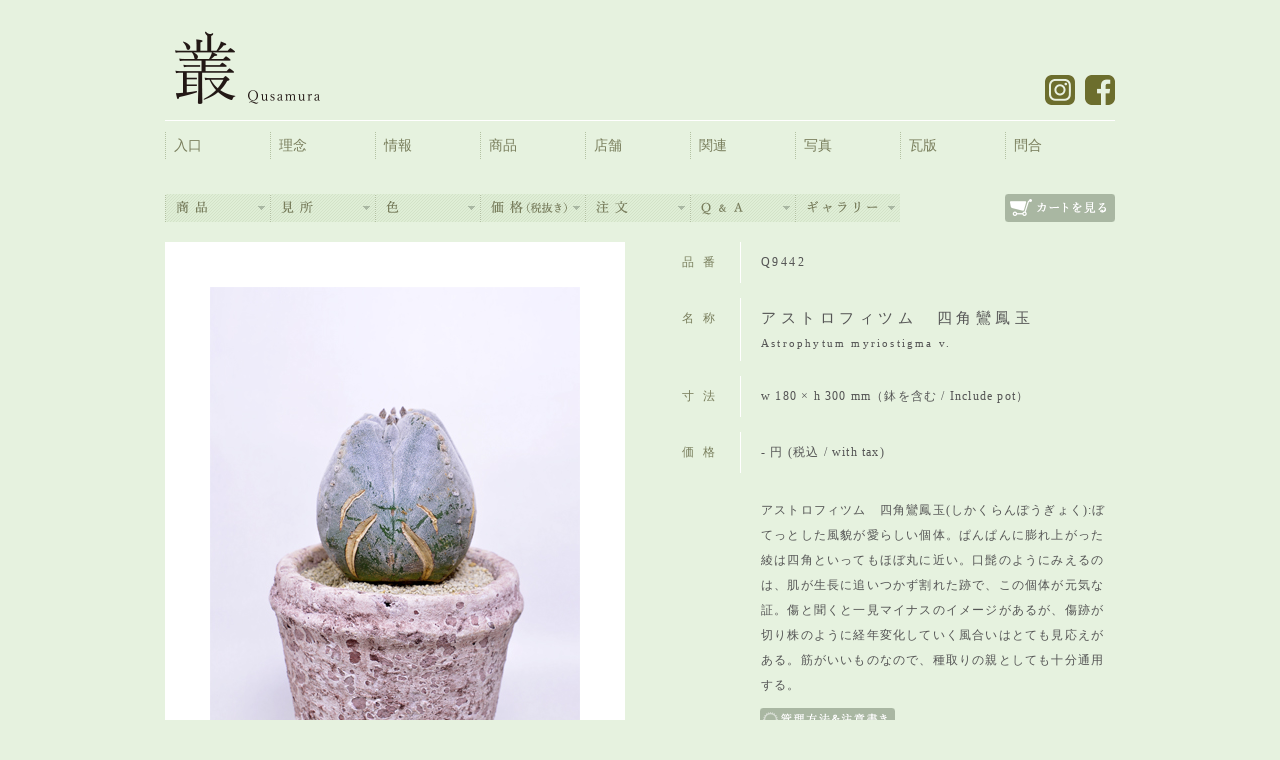

--- FILE ---
content_type: text/html; charset=UTF-8
request_url: http://qusamura.com/item/%E3%82%A2%E3%82%B9%E3%83%88%E3%83%AD%E3%83%95%E3%82%A3%E3%83%84%E3%83%A0%E3%80%80%E5%9B%9B%E8%A7%92%E9%B8%9E%E9%B3%B3%E7%8E%89/
body_size: 9275
content:
<!DOCTYPE html>
<!--[if lt IE 7 ]> <html class="ie ie6 no-js" lang="ja"> <![endif]-->
<!--[if IE 7 ]>    <html class="ie ie7 no-js" lang="ja"> <![endif]-->
<!--[if IE 8 ]>    <html class="ie ie8 no-js" lang="ja"> <![endif]-->
<!--[if IE 9 ]>    <html class="ie ie9 no-js" lang="ja"> <![endif]-->
<!--[if gt IE 9]><!--><html class="no-js" lang="ja"><!--<![endif]-->
<!-- the "no-js" class is for Modernizr. -->
<head>
<meta charset="UTF-8">
<title>
  アストロフィツム　四角鸞鳳玉 | 叢 &#8211; くさむら &#8211; Qusamura</title>
<meta name="title" content="  アストロフィツム　四角鸞鳳玉 | 叢 &#8211; くさむら &#8211; Qusamura">
<meta name="description" content="いい顔してる植物〟をコンセプトに、独自の美しさを提案する植物屋。店主みずからが日本中を旅して集めた個性あふれる植物を、その個体の特徴を引き出す器とあわせて提案するお店です。">	
<meta name="keywords" content="叢,くさむら,クサムラ,Qusamura,Kusamura,植物,器,多肉植物,サボテン">
<meta name="author" content="Qusamura">
<meta name="Copyright" content="Copyright Qusamura. All rights reserved.">
<meta name="google-site-verification" content="QzLEUl7lHPIga6itCWcZmeWso3TCk1eCu0ekaq0_4ps">
<script src="http://qusamura.com/wp-content/themes/qusamura/js/modernizr-1.7.min.js"></script>

<link rel="stylesheet" href="http://qusamura.com/wp-content/themes/qusamura/style.css?201210">
<link rel="stylesheet" href="http://qusamura.com/wp-content/themes/qusamura/style-mac.css">
<link rel="pingback" href="http://qusamura.com/xmlrpc.php">
<link rel='dns-prefetch' href='//s.w.org' />
<link rel="alternate" type="application/rss+xml" title="叢 - くさむら - Qusamura &raquo; アストロフィツム　四角鸞鳳玉 のコメントのフィード" href="http://qusamura.com/item/%e3%82%a2%e3%82%b9%e3%83%88%e3%83%ad%e3%83%95%e3%82%a3%e3%83%84%e3%83%a0%e3%80%80%e5%9b%9b%e8%a7%92%e9%b8%9e%e9%b3%b3%e7%8e%89/feed/" />
		<script type="text/javascript">
			window._wpemojiSettings = {"baseUrl":"https:\/\/s.w.org\/images\/core\/emoji\/11\/72x72\/","ext":".png","svgUrl":"https:\/\/s.w.org\/images\/core\/emoji\/11\/svg\/","svgExt":".svg","source":{"concatemoji":"http:\/\/qusamura.com\/wp-includes\/js\/wp-emoji-release.min.js?ver=4.9.9"}};
			!function(a,b,c){function d(a,b){var c=String.fromCharCode;l.clearRect(0,0,k.width,k.height),l.fillText(c.apply(this,a),0,0);var d=k.toDataURL();l.clearRect(0,0,k.width,k.height),l.fillText(c.apply(this,b),0,0);var e=k.toDataURL();return d===e}function e(a){var b;if(!l||!l.fillText)return!1;switch(l.textBaseline="top",l.font="600 32px Arial",a){case"flag":return!(b=d([55356,56826,55356,56819],[55356,56826,8203,55356,56819]))&&(b=d([55356,57332,56128,56423,56128,56418,56128,56421,56128,56430,56128,56423,56128,56447],[55356,57332,8203,56128,56423,8203,56128,56418,8203,56128,56421,8203,56128,56430,8203,56128,56423,8203,56128,56447]),!b);case"emoji":return b=d([55358,56760,9792,65039],[55358,56760,8203,9792,65039]),!b}return!1}function f(a){var c=b.createElement("script");c.src=a,c.defer=c.type="text/javascript",b.getElementsByTagName("head")[0].appendChild(c)}var g,h,i,j,k=b.createElement("canvas"),l=k.getContext&&k.getContext("2d");for(j=Array("flag","emoji"),c.supports={everything:!0,everythingExceptFlag:!0},i=0;i<j.length;i++)c.supports[j[i]]=e(j[i]),c.supports.everything=c.supports.everything&&c.supports[j[i]],"flag"!==j[i]&&(c.supports.everythingExceptFlag=c.supports.everythingExceptFlag&&c.supports[j[i]]);c.supports.everythingExceptFlag=c.supports.everythingExceptFlag&&!c.supports.flag,c.DOMReady=!1,c.readyCallback=function(){c.DOMReady=!0},c.supports.everything||(h=function(){c.readyCallback()},b.addEventListener?(b.addEventListener("DOMContentLoaded",h,!1),a.addEventListener("load",h,!1)):(a.attachEvent("onload",h),b.attachEvent("onreadystatechange",function(){"complete"===b.readyState&&c.readyCallback()})),g=c.source||{},g.concatemoji?f(g.concatemoji):g.wpemoji&&g.twemoji&&(f(g.twemoji),f(g.wpemoji)))}(window,document,window._wpemojiSettings);
		</script>
		<style type="text/css">
img.wp-smiley,
img.emoji {
	display: inline !important;
	border: none !important;
	box-shadow: none !important;
	height: 1em !important;
	width: 1em !important;
	margin: 0 .07em !important;
	vertical-align: -0.1em !important;
	background: none !important;
	padding: 0 !important;
}
</style>
<link rel='stylesheet' id='colorbox-theme2-css'  href='http://qusamura.com/wp-content/plugins/jquery-colorbox/themes/theme2/colorbox.css?ver=4.6.2' type='text/css' media='screen' />
<link rel='stylesheet' id='contact-form-7-css'  href='http://qusamura.com/wp-content/plugins/contact-form-7/includes/css/styles.css?ver=5.0.3' type='text/css' media='all' />
<script type='text/javascript'>
/* <![CDATA[ */
window.CKEDITOR_BASEPATH = "http://qusamura.com/wp-content/plugins/ckeditor-for-wordpress/ckeditor/";
var ckeditorSettings = { "textarea_id": "comment", "pluginPath": "http:\/\/qusamura.com\/wp-content\/plugins\/ckeditor-for-wordpress\/", "autostart": true, "excerpt_state": false, "qtransEnabled": false, "outputFormat": { "indent": true, "breakBeforeOpen": true, "breakAfterOpen": true, "breakBeforeClose": true, "breakAfterClose": true }, "configuration": { "height": "160px", "skin": "moono", "scayt_autoStartup": false, "entities": true, "entities_greek": true, "entities_latin": true, "toolbar": "WordpressBasic", "templates_files": [ "http:\/\/qusamura.com\/wp-content\/plugins\/ckeditor-for-wordpress\/ckeditor.templates.js" ], "stylesCombo_stylesSet": "wordpress:http:\/\/qusamura.com\/wp-content\/plugins\/ckeditor-for-wordpress\/ckeditor.styles.js", "allowedContent": true, "customConfig": "http:\/\/qusamura.com\/wp-content\/plugins\/ckeditor-for-wordpress\/ckeditor.config.js" }, "externalPlugins": [  ], "additionalButtons": [  ] }
/* ]]> */
</script><style type="text/css">
			#content table.cke_editor { margin:0; }
			#content table.cke_editor tr td { padding:0;border:0; }
		</style><script type='text/javascript' src='http://qusamura.com/wp-includes/js/jquery/jquery.js?ver=1.12.4'></script>
<script type='text/javascript' src='http://qusamura.com/wp-includes/js/jquery/jquery-migrate.min.js?ver=1.4.1'></script>
<script type='text/javascript'>
/* <![CDATA[ */
var jQueryColorboxSettingsArray = {"jQueryColorboxVersion":"4.6.2","colorboxInline":"false","colorboxIframe":"false","colorboxGroupId":"","colorboxTitle":"","colorboxWidth":"false","colorboxHeight":"false","colorboxMaxWidth":"false","colorboxMaxHeight":"false","colorboxSlideshow":"false","colorboxSlideshowAuto":"false","colorboxScalePhotos":"false","colorboxPreloading":"false","colorboxOverlayClose":"true","colorboxLoop":"true","colorboxEscKey":"true","colorboxArrowKey":"true","colorboxScrolling":"true","colorboxOpacity":"0.85","colorboxTransition":"elastic","colorboxSpeed":"350","colorboxSlideshowSpeed":"2500","colorboxClose":"close","colorboxNext":"next","colorboxPrevious":"previous","colorboxSlideshowStart":"start slideshow","colorboxSlideshowStop":"stop slideshow","colorboxCurrent":"{current} of {total} images","colorboxXhrError":"This content failed to load.","colorboxImgError":"This image failed to load.","colorboxImageMaxWidth":"false","colorboxImageMaxHeight":"false","colorboxImageHeight":"false","colorboxImageWidth":"false","colorboxLinkHeight":"false","colorboxLinkWidth":"false","colorboxInitialHeight":"100","colorboxInitialWidth":"300","autoColorboxJavaScript":"","autoHideFlash":"","autoColorbox":"true","autoColorboxGalleries":"","addZoomOverlay":"","useGoogleJQuery":"","colorboxAddClassToLinks":""};
/* ]]> */
</script>
<script type='text/javascript' src='http://qusamura.com/wp-content/plugins/jquery-colorbox/js/jquery.colorbox-min.js?ver=1.4.33'></script>
<script type='text/javascript' src='http://qusamura.com/wp-content/plugins/jquery-colorbox/js/jquery-colorbox-wrapper-min.js?ver=4.6.2'></script>
<script type='text/javascript' src='http://qusamura.com/wp-content/plugins/ckeditor-for-wordpress/ckeditor/ckeditor.js?t=F7J8&#038;ver=4.5.3.3'></script>
<script type='text/javascript' src='http://qusamura.com/wp-content/plugins/ckeditor-for-wordpress/includes/ckeditor.utils.js?t=F7J8&#038;ver=4.5.3.3'></script>
<script type='text/javascript' src='http://qusamura.com/wp-content/plugins/ckeditor-for-wordpress/includes/ckeditor.comment-reply.js?ver=20100901'></script>
<link rel='https://api.w.org/' href='http://qusamura.com/wp-json/' />
<link rel="EditURI" type="application/rsd+xml" title="RSD" href="http://qusamura.com/xmlrpc.php?rsd" />
<link rel="wlwmanifest" type="application/wlwmanifest+xml" href="http://qusamura.com/wp-includes/wlwmanifest.xml" /> 
<link rel='prev' title='アリオカルプス　怒濤花牡丹' href='http://qusamura.com/item/%e3%82%a2%e3%83%aa%e3%82%aa%e3%82%ab%e3%83%ab%e3%83%97%e3%82%b9%e3%80%80%e6%80%92%e6%bf%a4%e8%8a%b1%e7%89%a1%e4%b8%b9-2/' />
<link rel='next' title='ケラリア　ナマクエンシス' href='http://qusamura.com/item/%e3%82%b1%e3%83%a9%e3%83%aa%e3%82%a2%e3%80%80%e3%83%8a%e3%83%9e%e3%82%af%e3%82%a8%e3%83%b3%e3%82%b7%e3%82%b9-10/' />
<meta name="generator" content="WordPress 4.9.9" />
<link rel="canonical" href="http://qusamura.com/item/%e3%82%a2%e3%82%b9%e3%83%88%e3%83%ad%e3%83%95%e3%82%a3%e3%83%84%e3%83%a0%e3%80%80%e5%9b%9b%e8%a7%92%e9%b8%9e%e9%b3%b3%e7%8e%89/" />
<link rel='shortlink' href='http://qusamura.com/?p=26573' />
<link rel="alternate" type="application/json+oembed" href="http://qusamura.com/wp-json/oembed/1.0/embed?url=http%3A%2F%2Fqusamura.com%2Fitem%2F%25e3%2582%25a2%25e3%2582%25b9%25e3%2583%2588%25e3%2583%25ad%25e3%2583%2595%25e3%2582%25a3%25e3%2583%2584%25e3%2583%25a0%25e3%2580%2580%25e5%259b%259b%25e8%25a7%2592%25e9%25b8%259e%25e9%25b3%25b3%25e7%258e%2589%2F" />
<link rel="alternate" type="text/xml+oembed" href="http://qusamura.com/wp-json/oembed/1.0/embed?url=http%3A%2F%2Fqusamura.com%2Fitem%2F%25e3%2582%25a2%25e3%2582%25b9%25e3%2583%2588%25e3%2583%25ad%25e3%2583%2595%25e3%2582%25a3%25e3%2583%2584%25e3%2583%25a0%25e3%2580%2580%25e5%259b%259b%25e8%25a7%2592%25e9%25b8%259e%25e9%25b3%25b3%25e7%258e%2589%2F&#038;format=xml" />

<!-- Protected by WP-SpamFree v2.1.1.2 :: JS BEGIN -->
<script type="text/javascript" src="http://qusamura.com/wp-content/plugins/wp-spamfree/js/wpsfv2-js.php"></script> 
<!-- Protected by WP-SpamFree v2.1.1.2 :: JS END -->

<script src="http://qusamura.com/wp-content/themes/qusamura/js/jquery.easing.1.3.js"></script>
<script src="http://qusamura.com/wp-content/themes/qusamura/js/functions.js"></script>
<script src="http://qusamura.com/wp-content/themes/qusamura/js/item.js"></script>
<!--[if lte IE 6]>
<script type="text/javascript" src="http://qusamura.com/wp-content/themes/qusamura/js/DD_belatedPNG_0.0.8a.js"></script>
<script type="text/javascript">
DD_belatedPNG.fix('img,.pngIMG');
</script>
<![endif]-->
</head>

<body class="post-template-default single single-post postid-26573 single-format-standard" id="scl-top">
<div class="wrap"
>
<header id="global-header">
<h1><a href="http://qusamura.com/#home" class="pngIMG">叢 &#8211; くさむら &#8211; Qusamura</a></h1>
<nav id="snsBlock">
<ul>
<li id="btn-insta" class="btn-fade"><a href="https://www.instagram.com/qusamura_official/"><img src="http://qusamura.com/wp-content/themes/qusamura/img/header/btn_insta_logo.png" alt="Facebook" width="30" height="30"></a></li>
<li id="btn-facebook" class="btn-fade"><a href="http://ja-jp.facebook.com/Qusamura"><img src="http://qusamura.com/wp-content/themes/qusamura/img/header/btn_facebook_logo.png" alt="Facebook" width="30" height="30"></a></li>
<!--<li id="btn-twitter" class="btn-fade"><a href="http://twitter.com/Qusa93"><img src="http://qusamura.com/wp-content/themes/qusamura/img/header/btn_twitter_logo.png" alt="Twitter" width="30" height="30"></a></li>-->
</ul>
</nav></header>
<nav id="global-nav">
<ul>
<li class="l0"><a href="http://qusamura.com/#home">入口</a></li>
<li class="l1"><a href="http://qusamura.com/concept/">理念</a></li>
<li class="l2"><a href="http://qusamura.com/information/">情報</a></li>
<li class="l3"><a href="http://qusamura.com/item-new/">商品</a></li>
<li class="l4"><a href="http://qusamura.com/shop/">店舗</a></li>
<li class="l5"><a href="http://qusamura.com/artists_a/">関連</a></li>
<li class="l6"><a href="http://qusamura.com/photo/">写真</a></li>
<li class="l7"><a href="http://qusamura.com/kawaraban/">瓦版</a></li>
<li class="l8"><a href="http://qusamura.com/contact/">問合</a></li>
</ul>
</nav>

<nav id="item-nav">
<ul class="ul-parent">
<li class="l0"><a href="http://qusamura.com/item-new/">商品：Items</a>
<ul class="inner">
<li><a href="http://qusamura.com/item-plant/">植物</a></li>
<li><a href="http://qusamura.com/item-ornament/">装飾</a></li>
<li><a href="http://qusamura.com/item-cultivation/">育成</a></li>
</ul></li>
<li class="l1"><a href="javascript://">見所：View Point</a><ul id="menu-itemmenu-viewpoint" class="inner"><li id="menu-item-698" class="menu-item menu-item-type-taxonomy menu-item-object-category menu-item-698"><a href="http://qusamura.com/item/category/viewpoint/irodori/">いろどり</a></li>
<li id="menu-item-715" class="menu-item menu-item-type-taxonomy menu-item-object-category current-post-ancestor current-menu-parent current-post-parent menu-item-715"><a href="http://qusamura.com/item/category/viewpoint/fubo/">風貌</a></li>
<li id="menu-item-714" class="menu-item menu-item-type-taxonomy menu-item-object-category current-post-ancestor current-menu-parent current-post-parent menu-item-714"><a href="http://qusamura.com/item/category/viewpoint/shari/">舎利</a></li>
<li id="menu-item-701" class="menu-item menu-item-type-taxonomy menu-item-object-category menu-item-701"><a href="http://qusamura.com/item/category/viewpoint/bakemono/">化物</a></li>
<li id="menu-item-713" class="menu-item menu-item-type-taxonomy menu-item-object-category menu-item-713"><a href="http://qusamura.com/item/category/viewpoint/gunkei/">群景</a></li>
<li id="menu-item-763" class="menu-item menu-item-type-taxonomy menu-item-object-category menu-item-763"><a href="http://qusamura.com/item/category/viewpoint/saiku/">細工</a></li>
<li id="menu-item-699" class="menu-item menu-item-type-taxonomy menu-item-object-category menu-item-699"><a href="http://qusamura.com/item/category/viewpoint/tsuzure/">つづれ</a></li>
<li id="menu-item-706" class="menu-item menu-item-type-taxonomy menu-item-object-category menu-item-706"><a href="http://qusamura.com/item/category/viewpoint/tsugimono/">接ぎ物</a></li>
<li id="menu-item-710" class="menu-item menu-item-type-taxonomy menu-item-object-category menu-item-710"><a href="http://qusamura.com/item/category/viewpoint/tamamono/">珠物</a></li>
<li id="menu-item-707" class="menu-item menu-item-type-taxonomy menu-item-object-category menu-item-707"><a href="http://qusamura.com/item/category/viewpoint/hashiramono/">柱物</a></li>
<li id="menu-item-708" class="menu-item menu-item-type-taxonomy menu-item-object-category menu-item-708"><a href="http://qusamura.com/item/category/viewpoint/kokon/">根塊</a></li>
<li id="menu-item-712" class="menu-item menu-item-type-taxonomy menu-item-object-category menu-item-712"><a href="http://qusamura.com/item/category/viewpoint/otokogata/">男形</a></li>
<li id="menu-item-703" class="menu-item menu-item-type-taxonomy menu-item-object-category menu-item-703"><a href="http://qusamura.com/item/category/viewpoint/onnagata/">女形</a></li>
<li id="menu-item-704" class="menu-item menu-item-type-taxonomy menu-item-object-category menu-item-704"><a href="http://qusamura.com/item/category/viewpoint/takae/">妙花</a></li>
<li id="menu-item-705" class="menu-item menu-item-type-taxonomy menu-item-object-category menu-item-705"><a href="http://qusamura.com/item/category/viewpoint/kikagaku/">幾何学</a></li>
<li id="menu-item-702" class="menu-item menu-item-type-taxonomy menu-item-object-category menu-item-702"><a href="http://qusamura.com/item/category/viewpoint/uchiwa/">団扇</a></li>
<li id="menu-item-711" class="menu-item menu-item-type-taxonomy menu-item-object-category menu-item-711"><a href="http://qusamura.com/item/category/viewpoint/heki/">璧</a></li>
<li id="menu-item-728" class="menu-item menu-item-type-taxonomy menu-item-object-category current-post-ancestor current-menu-parent current-post-parent menu-item-728"><a href="http://qusamura.com/item/category/viewpoint/kisho/">希少</a></li>
<li id="menu-item-700" class="menu-item menu-item-type-taxonomy menu-item-object-category menu-item-700"><a href="http://qusamura.com/item/category/viewpoint/getemono/">下手物</a></li>
</ul></li>
<li class="l2"><a href="javascript://">色：Color</a><ul id="menu-itemmenu-color" class="inner"><li id="menu-item-670" class="menu-item menu-item-type-taxonomy menu-item-object-category menu-item-670"><a href="http://qusamura.com/item/category/color/green/">緑</a></li>
<li id="menu-item-673" class="menu-item menu-item-type-taxonomy menu-item-object-category menu-item-673"><a href="http://qusamura.com/item/category/color/yellow/">黄</a></li>
<li id="menu-item-871" class="menu-item menu-item-type-taxonomy menu-item-object-category menu-item-871"><a href="http://qusamura.com/item/category/color/orange/">橙</a></li>
<li id="menu-item-870" class="menu-item menu-item-type-taxonomy menu-item-object-category menu-item-870"><a href="http://qusamura.com/item/category/color/pink/">桃</a></li>
<li id="menu-item-950" class="menu-item menu-item-type-taxonomy menu-item-object-category menu-item-950"><a href="http://qusamura.com/item/category/color/%e7%b4%ab/">紫</a></li>
<li id="menu-item-672" class="menu-item menu-item-type-taxonomy menu-item-object-category menu-item-672"><a href="http://qusamura.com/item/category/color/red/">赤</a></li>
<li id="menu-item-671" class="menu-item menu-item-type-taxonomy menu-item-object-category menu-item-671"><a href="http://qusamura.com/item/category/color/brown/">茶</a></li>
<li id="menu-item-669" class="menu-item menu-item-type-taxonomy menu-item-object-category current-post-ancestor current-menu-parent current-post-parent menu-item-669"><a href="http://qusamura.com/item/category/color/white/">白</a></li>
<li id="menu-item-874" class="menu-item menu-item-type-taxonomy menu-item-object-category current-post-ancestor current-menu-parent current-post-parent menu-item-874"><a href="http://qusamura.com/item/category/color/gray/">灰</a></li>
<li id="menu-item-873" class="menu-item menu-item-type-taxonomy menu-item-object-category menu-item-873"><a href="http://qusamura.com/item/category/color/black/">黒</a></li>
<li id="menu-item-668" class="menu-item menu-item-type-taxonomy menu-item-object-category menu-item-668"><a href="http://qusamura.com/item/category/color/others/">その他</a></li>
</ul></li>
<li class="l3"><a href="javascript://">価格（税抜）：Price</a><ul id="menu-itemmenu-price" class="inner"><li id="menu-item-675" class="menu-item menu-item-type-taxonomy menu-item-object-category menu-item-675"><a href="http://qusamura.com/item/category/price/1-5000/">1 〜 5,000 円</a></li>
<li id="menu-item-678" class="menu-item menu-item-type-taxonomy menu-item-object-category menu-item-678"><a href="http://qusamura.com/item/category/price/5001-10000/">5,001 〜 10,000 円</a></li>
<li id="menu-item-676" class="menu-item menu-item-type-taxonomy menu-item-object-category current-post-ancestor current-menu-parent current-post-parent menu-item-676"><a href="http://qusamura.com/item/category/price/10001-50000/">10,001 ～ 50,000 円</a></li>
<li id="menu-item-853" class="menu-item menu-item-type-taxonomy menu-item-object-category menu-item-853"><a href="http://qusamura.com/item/category/price/50001-100000/">50,001 〜 100,000 円</a></li>
<li id="menu-item-677" class="menu-item menu-item-type-taxonomy menu-item-object-category menu-item-677"><a href="http://qusamura.com/item/category/price/100001/">100,001 円 ～</a></li>
</ul></li>
<li class="l4"><a href="javascript://">注文：Order</a>
<ul class="inner">
<li><a href="http://qusamura.com/order/">注文方法</a></li>
</ul></li>
<li class="l6"><a href="javascript://">よくあるご質問：Q&amp;A</a>
<ul class="inner">
<li><a href="http://qusamura.com/faq/">よくあるご質問</a></li>
</ul></li>
<li class="l5"><a href="javascript://">ギャラリー：Availability</a>
<ul class="inner">
<li><a href="http://qusamura.com/item-gallery/">ギャラリー</a></li>
</ul></li>
</ul>
<form action="https://www.shopmaker.jp/pro/order.cgi" target="blank" name="user" value="sh098822" id="form-cartBtn">
<input type="hidden" name="user" value="sh098822">
<input type="submit" value="" id="btn-seeCart"> 
</form>
</nav><div class="contentBody" id="page-item">
<article class="post-26573 post type-post status-publish format-standard hentry category-10001-50000 category-kisho category-new category-normal category-gray category-white category-shari category-fubo tag-sold" id="post-26573">	
<div class="item-detail-outer">
<dl class="item-detail">
<dt>品番</dt><dd class="sri">Q9442</dd>
<dt>名称</dt><dd><h1>アストロフィツム　四角鸞鳳玉</h1><p class="nm-en">Astrophytum myriostigma v.</p></dd>
<dt>寸法</dt><dd>w 180 × h 300 mm（鉢を含む / Include pot）</dd>
<dt>価格</dt><dd>-&nbsp;円&nbsp;(税込&nbsp;/&nbsp;with tax)</dd>
<dt>&nbsp;</dt><dd class="noline"><p>
	<span style="font-family:times new roman,times,serif;">アストロフィツム　四角鸞鳳玉(しかくらんぽうぎょく):ぼてっとした風貌が愛らしい個体。</span><span style="font-family: 'times new roman', times, serif;">ぱんぱんに膨れ上がった綾は四角といってもほぼ丸に近い。</span><span style="font-family:times new roman,times,serif;">口髭のようにみえるのは、肌が生長に追いつかず割れた跡で、この個体が元気な証。傷と聞くと一見マイナスのイメージがあるが、傷跡が切り株のように経年変化していく風合いはとても見応えがある。筋がいいものなので、種取りの親としても十分通用する。</span></p>
<span style="clear:both;display:none;"><img src="http://qusamura.com/wp-content/plugins/wp-spamfree/img/wpsf-img.php" width="0" height="0" alt="" style="border-style:none;width:0px;height:0px;display:none;" /></span></dd>
</dl>
<section id="care-caution">
<a href="javascript://" id="btn-care"><img src="http://qusamura.com/wp-content/themes/qusamura/img/item/caution/btn_care_off.gif"></a>
<section id="care-box">
<section class="wet pngIMG">
<dl>
<dt>春秋&nbsp;→</dt><dd>鉢土が乾いてから鉢底から<br>出るくらい</dd>
<dt>夏　&nbsp;→</dt><dd>水遣り回数を減らし夜間に<br>土を湿らす程度</dd>
<dt>冬　&nbsp;→</dt><dd>あげない</dd>
</dl>
</section>
<section class="sunshine pngIMG">
<p>いつも日当たりがあったほうがよい<br>夏場は直射を避ける</p>
</section><section class="caution">
<p>当店では一点モノを主体に植物と器を取り扱っております。<br>
販売を終了している個体でも類似の個体をお取り寄せも可能ですので、店頭ならびにメールにてお気軽にお問い合わせください。</p>
</section>
<a href="javascript://" id="btn-close">閉じる</a>
</section>
</section></div>
<image src="http://qusamura.com/wp-content/uploads/item/DSC_00538.jpg" alt="dsc_0053" class="itemImg"><image src="http://qusamura.com/wp-content/uploads/item/DSC_00626.jpg" alt="dsc_0062" class="itemImgS"><image src="http://qusamura.com/wp-content/uploads/item/DSC_0062-2.jpg" alt="dsc_0062-2" class="itemImgSt"><ul class="btns">
<li class="btn-sim" id="item-simBtn"><a href="http://qusamura.com/contact/?sir=Q9442&nm=アストロフィツム　四角鸞鳳玉">品切</a></li>
</ul>
</article>
<aside class="related-post">
<ul>
<li><a href="http://qusamura.com/item/%e3%82%a2%e3%83%aa%e3%82%aa%e3%82%ab%e3%83%ab%e3%83%97%e3%82%b9%e3%80%80%e8%b1%a1%e7%89%99%e7%89%a1%e4%b8%b9%e3%80%80%e7%be%a4%e7%94%9f%e7%90%83/"><image src="http://qusamura.com/wp-content/uploads/item/DSC_08627.jpg" alt="DSC_0862" title="" class="itemThumb"><h3>アリオカルプス　象牙牡丹　群生球</h3></a></li>
<li><a href="http://qusamura.com/item/%e3%82%a2%e3%82%b9%e3%83%88%e3%83%ad%e3%83%95%e3%82%a3%e3%83%84%e3%83%a0%e3%80%80%e5%bc%b7%e5%88%ba%e5%a4%a7%e9%b3%b3%e7%8e%89/"><image src="http://qusamura.com/wp-content/uploads/item/DSC_03113.jpg" alt="DSC_0311" title="" class="itemThumb"><h3>アストロフィツム　強刺大鳳玉</h3></a></li>
<li><a href="http://qusamura.com/item/%e3%82%a2%e3%82%b9%e3%83%88%e3%83%ad%e3%83%95%e3%82%a3%e3%83%84%e3%83%a0%e3%80%80%e6%81%a9%e5%a1%9a%e5%9b%9b%e8%a7%92%e9%b8%9e%e9%b3%b3%e7%8e%89-3/"><image src="http://qusamura.com/wp-content/uploads/item/DSC_003712.jpg" alt="DSC_0037" title="" class="itemThumb"><h3>アストロフィツム　四角恩塚鸞鳳玉</h3></a></li>
<li><a href="http://qusamura.com/item/%e3%83%a6%e3%83%bc%e3%83%99%e3%83%ab%e3%83%9e%e3%83%8b%e3%82%a2%e3%80%80%e3%82%b0%e3%83%9f%e3%83%95%e3%82%a7%e3%83%a9-2/"><image src="http://qusamura.com/wp-content/uploads/item/DSC_09465.jpg" alt="DSC_0946" title="" class="itemThumb"><h3>ユーベルマニア　グミフェラ</h3></a></li>
<li><a href="http://qusamura.com/item/%e7%bf%a0%e5%86%a0%e7%8e%89-3/"><image src="http://qusamura.com/wp-content/uploads/item/DSC_06281.jpg" alt="DSC_0628" title="" class="itemThumb"><h3>翠冠玉</h3></a></li>
</ul></aside>
<aside class="related-post">
<ul>
<li><a href="http://qusamura.com/item/%e3%83%95%e3%82%a7%e3%83%ad%e3%82%ab%e3%82%af%e3%82%bf%e3%82%b9%e3%80%80%e7%a5%9e%e4%bb%99%e7%8e%89-6/"><image src="http://qusamura.com/wp-content/uploads/item/DSC_006618.jpg" alt="DSC_0066" title="" class="itemThumb"><h3>フェロカクタス　神仙玉</h3></a></li>
<li><a href="http://qusamura.com/item/%e7%99%bd%e9%96%83%e5%b0%8f%e7%94%ba-2-2/"><image src="http://qusamura.com/wp-content/uploads/item/826.jpg" alt="8" title="" class="itemThumb"><h3>白閃小町</h3></a></li>
<li><a href="http://qusamura.com/item/%e3%82%af%e3%83%a9%e3%83%83%e3%82%b9%e3%83%a9%e3%80%80%e3%82%b4%e3%83%bc%e3%83%a9%e3%83%a0/"><image src="http://qusamura.com/wp-content/uploads/item/DSC_022710.jpg" alt="DSC_0227" title="" class="itemThumb"><h3>クラッスラ　ゴーラム</h3></a></li>
<li><a href="http://qusamura.com/item/%e3%82%aa%e3%83%99%e3%82%b5-11/"><image src="http://qusamura.com/wp-content/uploads/item/872.jpg" alt="87" title="" class="itemThumb"><h3>オベサ</h3></a></li>
<li><a href="http://qusamura.com/item/%e3%82%a8%e3%83%aa%e3%82%aa%e3%82%ab%e3%82%af%e3%82%bf%e3%82%b9%e3%80%80%e9%87%91%e5%86%a0/"><image src="http://qusamura.com/wp-content/uploads/item/DSC_02679.jpg" alt="DSC_0267" title="" class="itemThumb"><h3>エリオカクタス　金冠</h3></a></li>
</ul></aside>
<aside class="related-post">
<ul>
<li><a href="http://qusamura.com/item/%e3%83%96%e3%83%ad%e3%83%83%e3%82%b9%e3%83%95%e3%82%a7%e3%83%ab%e3%83%87%e3%82%a3%e3%82%a2%e3%80%80%e6%9d%be%e9%9c%b2%e7%8e%89-2/"><image src="http://qusamura.com/wp-content/uploads/item/DSC_06491.jpg" alt="DSC_0649" title="" class="itemThumb"><h3>ブロッスフェルディア　松露玉</h3></a></li>
<li><a href="http://qusamura.com/item/%e3%82%a8%e3%82%ad%e3%83%8e%e3%82%ab%e3%82%af%e3%82%bf%e3%82%b9%e3%80%80%e9%87%91%e9%af%b1%e7%b6%b4%e5%8c%96/"><image src="http://qusamura.com/wp-content/uploads/item/DSC_003010.jpg" alt="dsc_0030" title="" class="itemThumb"><h3>エキノカクタス　金鯱綴化</h3></a></li>
<li><a href="http://qusamura.com/item/%e3%83%9b%e3%83%9e%e3%83%ad%e3%82%b1%e3%83%95%e3%82%a1%e3%83%a9%e3%80%80%e7%b6%be%e6%b3%a2/"><image src="http://qusamura.com/wp-content/uploads/item/DSC_07542.jpg" alt="DSC_0754" title="" class="itemThumb"><h3>ホマロケファラ　綾波</h3></a></li>
<li><a href="http://qusamura.com/item/%e5%a4%9c%e3%81%ae%e5%bc%a5%e6%92%92/"><image src="http://qusamura.com/wp-content/uploads/item/DSC_00886.jpg" alt="DSC_0088" title="" class="itemThumb"><h3>夜の弥撒</h3></a></li>
<li><a href="http://qusamura.com/item/%e3%83%ad%e3%83%9b%e3%83%9b%e3%83%a9%e3%80%80%e7%bf%a0%e5%86%a0%e7%8e%89-4/"><image src="http://qusamura.com/wp-content/uploads/item/unnamed-file4.jpg" alt="]" title="" class="itemThumb"><h3>ロホホラ　翠冠玉</h3></a></li>
</ul></aside>
</div>

<footer id="global-footer">
<nav id="footer-nav">
<ul>
<li><a href="http://qusamura.com/about/">会社概要</a></li>
<li><a href="http://qusamura.com/copyright/">著作権について</a></li>
<li><a href="http://qusamura.com/privacy/">個人情報保護方針</a></li>
<li><a href="http://qusamura.com/legal/">特定商取引法に基づく表記</a></li>
</ul>
</nav>
<p class="copyright">&copy;&nbsp;Copyright 2026&nbsp;叢 - Qusamura -&nbsp;All rights reserved.</p>
<p class="btn-siteTop"><a href="http://qusamura.com/" target="_self">Site Top</a></p>
</footer>
</div>
<script type='text/javascript' src='http://qusamura.com/wp-includes/js/jquery/ui/core.min.js?ver=1.11.4'></script>
<script type='text/javascript' src='http://qusamura.com/wp-includes/js/jquery/ui/effect.min.js?ver=1.11.4'></script>
<script type='text/javascript'>
/* <![CDATA[ */
var wpcf7 = {"apiSettings":{"root":"http:\/\/qusamura.com\/wp-json\/contact-form-7\/v1","namespace":"contact-form-7\/v1"},"recaptcha":{"messages":{"empty":"\u3042\u306a\u305f\u304c\u30ed\u30dc\u30c3\u30c8\u3067\u306f\u306a\u3044\u3053\u3068\u3092\u8a3c\u660e\u3057\u3066\u304f\u3060\u3055\u3044\u3002"}}};
/* ]]> */
</script>
<script type='text/javascript' src='http://qusamura.com/wp-content/plugins/contact-form-7/includes/js/scripts.js?ver=5.0.3'></script>
<script type='text/javascript' src='http://qusamura.com/wp-includes/js/wp-embed.min.js?ver=4.9.9'></script>
<script type="text/javascript">

var _gaq = _gaq || [];
_gaq.push(['_setAccount', 'UA-21575505-9']);
_gaq.push(['_trackPageview']);

(function() {
var ga = document.createElement('script'); ga.type = 'text/javascript'; ga.async = true;
ga.src = ('https:' == document.location.protocol ? 'https://ssl' : 'http://www') + '.google-analytics.com/ga.js';
var s = document.getElementsByTagName('script')[0]; s.parentNode.insertBefore(ga, s);
})();

</script>
</body>
</html>


--- FILE ---
content_type: text/css
request_url: http://qusamura.com/wp-content/themes/qusamura/style-mac.css
body_size: 916
content:
/*   
Theme Name: Qusamura Original style | for MAC
Theme URI: http://knight-dl.jp
Description: A original theme to Qusamura.
Author: Sachi Hisaho
Author URI: http://knight-dl.jp
Version: 1
*/


/* Initial
-------------------------------------------------------------------------------*/

/* PAGE: COMMON
-------------------------------------------------------------------------------*/

.btn-pageTop a{background-position:0 2px;}


/* PAGE: HEADER
-------------------------------------------------------------------------------*/



/* PAGE: FOOTER
-------------------------------------------------------------------------------*/



/* PAGE: HOME
-------------------------------------------------------------------------------*/





/* PAGE:ERROR
-------------------------------------------------------------------------------*/

.error-backhome a{background:url(img/common/arrow_textlink.gif) no-repeat 0 2px;}

